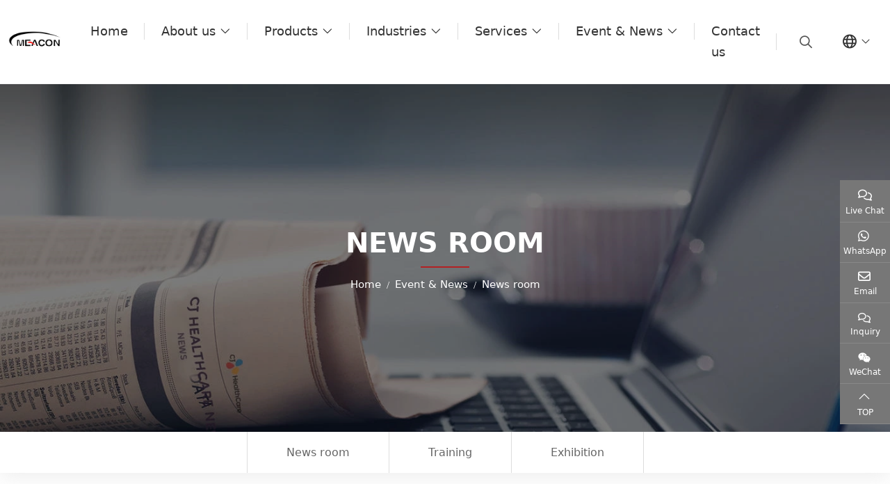

--- FILE ---
content_type: text/html; charset=utf-8
request_url: https://www.meaconsensor.com/news-room/happy-chinese-new-year
body_size: 16575
content:
<!DOCTYPE html>
<html lang="en-US" dir="ltr">
<head>
    <meta charset="utf-8">
<meta name="viewport" content="width=device-width,initial-scale=1,shrink-to-fit=no">
<meta name="format-detection" content="telephone=no">
<title>Happy Chinese New Year! - Meacon Co.,Ltd</title>
<meta name="description" content="Dear customers: We will be closed during the following period as Chinese New Year holiday.Our office closed on Jan.27(Thu)-Feb.6(Sun),2022. We wll resume working from Feb.7th. We are sorry for any inconvenience.">
<meta property="og:type" content="article">
<meta property="og:title" content="Happy Chinese New Year!">
<meta property="og:image" content="https://c95.hongcdn.com/uploads/2202/new-year-!j.webp">
<meta property="og:url" content="https://www.meaconsensor.com/news-room/happy-chinese-new-year">
<meta property="og:description" content="Dear customers: We will be closed during the following period as Chinese New Year holiday.Our office closed on Jan.27(Thu)-Feb.6(Sun),2022. We wll resume working from Feb.7th. We are sorry for any inconvenience.">
<meta property="og:site_name" content="Meacon Co.,Ltd">
<link rel="icon" type="image/x-icon" href="https://www.meaconsensor.com/uploads/2401/favicon.ico">
<link rel="canonical" href="https://www.meaconsensor.com/news-room/happy-chinese-new-year">
<link rel="preconnect" id="link_cdn" href="https://c95.hongcdn.com" />
<link rel="dns-prefetch" href="https://www.googletagmanager.com" />
<link rel="preload" href="https://c95.hongcdn.com/shared/css/shared-pc-ltr.min.css?v=471106" as="style">
<script src="https://c95.hongcdn.com/shared/js/shared.min.js?v=471106" defer></script>
<script src="https://c95.hongcdn.com/shared/js/lazy.min.js" defer></script>
<link rel="stylesheet" href="https://c95.hongcdn.com/shared/css/shared-pc-ltr.min.css?v=471106">
<link rel="preload" href="https://c95.hongcdn.com/shared/fonts/cmsfont2.woff2?v=471106" as="font" type="font/woff2" crossorigin>
<style>
    @font-face {font-display: swap;font-family: "CmsFont";font-style: normal;font-weight: normal;src: url('https://c95.hongcdn.com/shared/fonts/cmsfont2.woff2?v=471106') format('woff2');}
</style>

<script>
    var site={lic:'bvnmly92cu',contextMenu:false,flowTrack:true,trackDays:60,enableAnalytics:true,enableAds:true,email:'info@meacon.com.cn',hash:'MTc2OTAyNzA3MDgwNg==',ip:'18.118.34.146',status:200}
    var conversion = [{"eventName":"Online_Inquiry","eventCode":"AW-11484398521/wLRpCLDXi6MaELmHmOQq"}];
</script>
            <script type="application/ld+json">
            [            ]
            </script>

<style>:root{--container-width:1400px;--body-font-size:16px;--body-color:#555;--body-line-height:1.7;--body-bg-color:#fff;--title-font-family:inherit;--main-color:#b32123;--sub-color:#dd2821;--banner-bg-color:#d3d3d3;--offcanvas-bg:#fff;--param-width:150px;--param-color:#777;--param-padding:8px;--cart-btn-grow:0;--video-play-color:#dd2821;--inquiry-control-bg-color:#f9f9f9;--inquiry-btn-bg-color:#c82333}.share-item.live .share-link{background:var(--side-bgcolor,#777)!important}html{scroll-padding-top:90px}@media(max- width:768px){html{scroll-padding-top:56px;}}h4{font-size:1.5rem}h5{font-size:1.25rem}@media(max- width:768px){h4{font-size:1.25rem;}h5{font-size:1rem;}}.share-item.live .share-link.livechat{background:var(--main-color);color:#fff}.share-item.live .share-link{border:0;border-bottom:1px solid #888;background:#666}.share-item.live .icon{font-size:20px;margin-bottom:8px}.dropdown-search>.search-btn{display:flex;align-items:center;margin-left:15px;font-size:18px}.dropdown-search .icon{margin-left:5px}.dropdown-search .dropdown-menu{margin-top:10px!important;min-width:600px!important;padding:20px;border-top:4px solid var(--main-color);background:#f8f8f8}.dropdown-search .dropdown-menu .btn{background:var(--sub-color);color:#fff}.key{display:flex;align-items:center;font-size:14px;margin-top:15px}.key div{font-weight:600;color:#444}.key a{color:#666;display:inline-block;margin:0 10px}@media(max- width:1200px){.key{display:none}}@media(max- width:768px){.dropdown-search .icon{margin:0;}.dropdown-search > .search-btn{margin-left:0;color:var(--main-color)}.dropdown-search .dropdown-menu{min-width:250px!important;padding:5px!important}}.search-product{max-width:350px}.search-product .form-control{border-radius:5px 0 0 5px;background:#fff;padding:.5rem .75rem;height:auto;font-size:.75rem}.search-product .btn{border:1px solid transparent;border-radius:0 5px 5px 0;color:#fff;background:var(--main-color);padding:.5rem .75rem}.form-feedback .btn{color:#fff;background:var(--main-color);width:100%}.form-control::placeholder{color:#999}.input-group-prepend .btn,.input-group-append .btn{z-index:1}.navbar{top:0;background:rgba(255,255,255,1);border-bottom:1px solid #f2f2f2}.navbar-nav .nav-link{padding:1.875rem 1.5rem;font-size:18px;font-weight:500;color:#333;position:relative;justify-content:center}.navbar-nav .nav-link:before{content:"";border-right:1px solid #ddd;height:24px;position:absolute;right:0}.navbar-nav .active>.nav-link{color:#c82333}.navbar .dropdown-menu{right:0;left:auto}.navbar-nav .dropdown-item{font-size:1rem;padding:.6rem 1.25rem;position:relative}.navbar-nav .dropdown-item:before{content:"";width:0;border-bottom:1px solid #b32123;position:absolute;bottom:0;left:0;transition:all ease .3s}.navbar-nav .dropdown-item:hover{background:transparent;color:#b32123}.navbar-nav .dropdown-item:hover::before{width:100%}.nav-menu-title{font-weight:bold;font-size:1rem;padding:.875rem 0;border-bottom:1px solid #ddd;text-align:left}.nav-menu-list li{padding:.25rem 0;text-align:left}.nav-menu-list a{color:#555;font-size:15px}.nav-menu-list a:hover{color:#b32123}.navbar-brand{max-width:180px}@media(max- width:768px){.navbar-brand{max-width:140px;padding:10px 0;margin-right:0}}.dropdown.lang .dropdown-item img{padding:0 6px 2px 0}.dropdown.lang{margin-left:15px}.dropdown.lang .icon{font-size:1.25rem}.dropdown.lang .dropdown-item{padding:8px 16px}.dropdown.lang .dropdown-toggle{background:transparent;color:#333;padding:5px 16px;cursor:pointer;border:0}@media(max- width:768px){.dropdown.lang{margin-left:0;}.dropdown.lang .dropdown-toggle{color:#dd0804}}.navbar-index{position:fixed;width:100%;z-index:2;border-color:rgba(255,255,255,0)}.navbar-index .navbar-nav .nav-link:hover{color:#b32123}.navbar-index .navbar-nav .nav-link:before{border-color:rgba(255,255,255,.2)}@media(max- width:768px){.navbar-index{background:#fff;}.navbar-index .navbar-nav .nav-link,.navbar-index .dropdown.lang .dropdown-toggle,.navbar-index .dropdown-search>.search-btn{color:var(--main-color)}}@media(max- width:992px){.navbar-toggler{color:#dd0804}.navbar-nav .nav-link{font-size:1rem;padding:.875rem 1rem;}.navbar-nav .nav-link:before{border-right-width:0;}.navbar-collapse{background:#fff;border-top:1px solid #f2f3f4;position:absolute;top:100%;width:100%;left:0;}.navbar-index .navbar-nav .nav-link{color:#777;}.navbar-nav .dropdown-item{padding:.875rem 1.5rem;text-align:center;}}.banner-simple{height:500px}@media(max- width:768px){.banner-simple{height:250px}}.overlay{background:rgba(0,0,0,.3)}.banner-nav{display:flex;flex-grow:1;flex-direction:column;color:#fff;justify-content:center;align-items:center}.banner-nav .title{margin-bottom:12px;font-family:var(--title-font-family);text-transform:uppercase;font-weight:600;font-size:40px}.banner-nav .title::after{content:"";display:block;width:70px;height:2px;background:var(--main-color);margin:5px auto 0}.banner-nav .breadcrumb{font-size:15px}.banner-nav .breadcrumb-item a{color:#fff}@media(max- width:768px){.banner-nav .title{font-size:26px;}}.main-wrapper{margin-top:60px}.layout-wrapper{padding:60px 0;border:1px solid #e9eef4;background:#fafafa;color:#777}.layout-wrapper .contact-title{text-align:center;font-size:32px;font-weight:600;margin-bottom:20px;color:#000}.layout-wrapper .contact-title::after{width:80px;height:4px;content:"";display:block;margin:20px auto 0;background:var(--main-color)}.layout-wrapper .summary{margin:0 auto 40px;color:#666;text-align:center}.inquiry-right,.inquiry-left{padding:35px;background:#fff;box-shadow:0 0 18px 0 rgba(16,61,174,.1);width:100%;color:#000;text-align:center}.box{margin-bottom:25px}.box .icon{font-size:36px}.box .box-title{margin:10px 0 5px;font-size:18px}.box .box-text{color:var(--main-color);word-break:break-all}.box img{margin:0 auto;display:block}.inquiry-right .more{font-size:14px;color:#333;display:inline-block;padding:8px 30px 6px;margin-top:10px;border:1px solid #333;transition:all ease .2s;background:transparent}.inquiry-right .more:hover{background:var(--main-color);color:#fff;border:1px solid var(--main-color)}.main-container{padding-top:80px;padding-bottom:50px}@media(max- width:768px){.main-container{padding-top:30px;padding-bottom:20px;}}.sidebar{top:90px;margin-bottom:1.25rem}.widget{border-radius:6px 6px 0 0;border:1px solid #e7e7e7;overflow:hidden;margin-bottom:20px}.widget-header{padding:.875rem;background:#b32123;color:#fafafa}.widget-header .title{position:relative;font-family:var(--title-font-family);font-size:18px;font-weight:500;color:#fff;margin:0}.widget-collapse>.menu-item{border-bottom:solid 1px #eee;color:#666;background:#f6f6f6;margin-top:1rem;font-size:1rem}.widget-collapse>.menu-item.active .menu-link{color:var(--main-color)}.widget-collapse .menu-link{padding:10px 8px;color:#444}.widget-collapse .menu-link:hover{color:var(--main-color)}.widget-collapse .sub-menu .menu-link{padding-left:48px}.widget-collapse .third-menu .menu-link{padding-left:28px}.widget-header .drop{outline:0;color:#fff}.widget-collapse .drop:after{font-family:cmsfont;content:"";transition:transform .2s ease-in-out;color:#777}.widget-collapse .drop.collapsed:after{transform:rotate(-180deg)}@media(max- width:768px){.sidebar{margin-top:30px;}.widget-header{margin-bottom:15px;}}.menu-horizontal-wrapper{margin-bottom:0;box-shadow:0 6px 30px 0 rgba(153,153,153,.18)}.menu-horizontal{display:flex;flex-wrap:wrap;justify-content:center}.menu-horizontal .nav-item:first-child{border-left:1px solid #ddd}.menu-horizontal .nav-item{border-right:1px solid #ddd}.menu-horizontal .nav-link{padding:1rem 3.5rem;color:#666;font-size:1rem;position:relative;transition:background ease .2S}.menu-horizontal .nav-link::before{content:"";width:100%;position:absolute;height:0;bottom:0;left:0;transition:all ease .2S;background:var(--main-color);z-index:-1}.menu-horizontal .nav-link:hover::before{height:100%}.menu-horizontal .nav-link:hover{color:#fff}.side-wrapper{background:#f5f5f5;padding:25px 20px;margin-bottom:1.5rem}.side-wrapper .title{margin-bottom:1rem;font-size:1rem;font-weight:600;color:#1f365c;text-transform:uppercase}.media-article{margin-top:1.25rem}.media-article img{max-width:60px;margin-right:12px}.media-article .post-title{font-size:.875rem;font-weight:normal;margin-bottom:2px;line-height:1.5}.media-article .post-title a{transition:color ease .2s}.media-article .post-title a:hover{color:#c42729}.media-article time{font-size:.75rem;color:#666}.side-wrapper .product-col .entry-title{padding:.5rem .25rem;font-size:.75rem}.side-wrapper .product-col .thumbnail{border:1px solid #fff}@media(max- width:992px){.side-wrapper{padding:25px 20px;}.media-article img{max-width:90px}}.category-wrapper .more{text-transform:uppercase;color:#c82333}.category-title{padding:.75rem 1rem;background:#f2f2f2;margin-bottom:1.5em}.category-title h3{font-size:1.25rem;margin-bottom:0}.category-summary{line-height:1.8;margin-bottom:30px}.category-summary p{margin-bottom:0}.product-row{display:block;margin-bottom:2rem}.product-row .thumbnail{border:1px solid #9f9f9e;padding:3px}.product-row .entry-wrapper{padding:0 1.25rem}.product-row .entry-title{margin-bottom:.75rem;font-size:1.5rem;font-weight:300}.product-row .entry-wrapper-text{font-size:.875rem}.product-row time{display:block;font-size:1.5rem;font-weight:600}.product-row .more{display:block;align-items:end;justify-content:flex-end}.product-row .link{background:#342c2a;color:#fff;display:inline-block;padding:3px 5px}@media(max- width:768px){.product-row .entry-wrapper{padding:1.25rem 0 0;}}.product-col{margin-bottom:24px;border:1px solid #dee2e6}.product-col .entry-title{font-size:1rem;font-weight:normal;margin-bottom:15px;text-align:center}.product-col .entry-title a{color:#333;transition:all ease .2s}.product-col .entry-title:hover a{color:var(--main-color)}.product-col .more{font-size:14px;display:inline-block;padding:8px 30px 6px;border:1px solid #777;transition:all ease .2s;background:#777;color:#fff}.product-col .more:hover{border:1px solid var(--main-color);background:var(--main-color)}.product-col .entry-wrapper{font-size:.75rem;padding:.75rem;flex-grow:1;background:#f5f5f5;display:flex;justify-content:space-between;flex-direction:column}@media(max- width:768px){.product-col .entry-title{font-size:.875rem;line-height:1.5;}}.article-row{margin-bottom:1.875rem;background:#f9f9f9;padding:1rem}.article-row .entry-wrapper{padding:0 1.25rem}.article-row .title{font-size:1rem;font-weight:400;margin-bottom:.75rem}.article-row .title a{color:#1f365c;transition:color .2s ease}.article-row .title a:hover{color:#c42829}.article-row p{padding:15px 0;margin-bottom:0;color:#666;border-top:1px solid #ececec;line-height:1.7}.article-row .entry-wrapper-text{font-size:1rem}.article-row time{display:block;font-size:.75rem;color:#1f365c}.article-row .more{display:block;align-items:end;justify-content:flex-end}.article-row .link{background:#342c2a;color:#fff;display:inline-block;padding:3px 5px}.article-col{margin-bottom:40px}.article-col .entry-wrapper{padding:20px 0 0;background:#fff;position:relative;flex-grow:1}.article-col .entry-wrapper::before{width:0;position:absolute;height:2px;bottom:0;left:0;transition:all ease .3S;content:"";background:var(--main-color)}.article-col .entry-title{font-family:var(--title-font-family);font-size:1.2rem;margin-bottom:15px;text-overflow:ellipsis;white-space:nowrap;overflow:hidden}.article-col .entry-title a{color:#555}.article-col .entry-text{font-size:15px;line-height:1.4;color:#999}.article-col .entry-meta{position:relative;padding:20px 0 10px;color:#999;display:flex;display:-ms-flexbox;align-items:center;justify-content:space-between;font-size:1rem;text-transform:uppercase;transition:all ease .2s}.article-col .entry-meta::after{font-family:Cmsfont;content:"";font-size:1.3rem}.article-col:hover .entry-wrapper::before{width:100%}.article-col:hover .entry-title a,.article-col:hover .entry-meta{color:var(--main-color)}.article-col2{margin-bottom:40px;background:#f5f5f5}.article-col2 .entry-wrapper{padding:15px 12px}.article-col2 .entry-title{font-family:var(--title-font-family);font-size:16px;margin-bottom:10px;font-weight:400;line-height:1.5;transition:all ease-in .2s;color:#333}.article-col2 .entry-wrapper::after{width:100%;position:absolute;height:0;top:0;left:0;transition:all ease .2S;content:"";background:var(--main-color);z-index:-1}.article-col2:hover .entry-wrapper::after{height:100%}.article-col2:hover .entry-title{color:#fff}@media(max- width:768px){.article-row .entry-wrapper{padding:1.25rem 0 0;}.article-row h3{font-size:1rem;}.article-col .entry-wrapper{padding:10px;}.article-col2 .entry-title{padding:.8rem 0;font-size:.875rem;}}.img-col{margin-bottom:1.25rem}.img-col .entry-wrapper{height:100%}.img-col .entry-title{flex-grow:1;margin:0;padding:.5rem .75rem;text-align:center}.pic-col{margin-bottom:1.75rem;border:1px solid #f2f2f2;transition:all ease .2s}.pic-col:hover{border:1px solid #ddd}.pic-col .entry-wrapper{padding:.5rem .75rem;text-align:center;background:#eee}.pic-col .entry-title{margin:0;font-size:15px}.down-col{margin-bottom:1.5rem}.down-col .entry-wrapper{border:1px solid #f2f2f2}.down-col .entry-title{flex-grow:1;background:#eee;padding:1rem;margin:0;transition:all ease .2s}.down-col .thumbnail:hover img{filter:hue-rotate(120deg);opacity:.8}.down-col:hover .entry-title{background:#e9f6fe;color:#204480}.down-table .icon{font-size:1.5rem}.down-table .icon:hover{color:#b32123}.down-table td{vertical-align:middle}.video-col{margin-bottom:1.5rem}.video-col .entry-wrapper{height:100%;border:1px solid #f2f2f2}.video-col .entry-title{display:flex;display:-ms-flexbox;justify-content:center;align-items:center;flex-grow:1;margin:0;padding:.75rem .5rem;text-align:center;background:#342c2a;color:#fff;font-size:.875rem}.service-wrapper{background:#f9f9f9;border:1px solid #ddd;padding:25px 15px;margin-bottom:15px}.service-wrapper .service-title{font-size:1.25rem;margin-bottom:1rem}.service-wrapper .service-text{display:flex;align-items:center;margin-bottom:10px}.service-wrapper .icon{color:#b32123;margin-right:8px}.service-wrapper p:last-child{margin-bottom:0}@media(max- width:768px){.service-text{font-size:14px}}.content-wrapper{line-height:2;margin-bottom:1.5rem;font-size:18px}.content-wrapper h2{font-size:1rem;font-weight:600;margin-bottom:.75rem}.content-wrapper h3{font-size:.875rem;font-weight:600;margin-bottom:.75rem}.content-wrapper img{max-width:100%!important;height:auto!important}.content-wrapper a{color:#555}.content-wrapper ol{margin-left:1em;padding-left:1em}.content-wrapper video{max-width:100%!important;height:auto!important}.content-wrapper iframe{max-width:100%}.content-wrapper table{width:100%;margin-bottom:1rem;color:#212529}.content-wrapper table th,.content-wrapper table td{padding:.5rem;vertical-align:middle;border:1px solid #dee2e6;text-align:center}.content-wrapper table tbody tr:nth-of-type(odd){background-color:rgba(0,0,0,.03)}.content-wrapper table tbody tr:hover{background-color:rgba(0,0,0,.075);color:#555}.content-wrapper .nav-tabs{background:#f0f0f0}.content-wrapper .nav-link{padding:1.2rem 3rem;font-size:1rem;text-align:center;border-color:transparent #f0f0f0 transparent transparent!important;transition:all ease .2s}.content-wrapper .nav-tabs .active{font-weight:600;background:#b32123;color:#fff}.content-wrapper header{text-align:center;margin-bottom:1rem}.content-wrapper header span{margin-right:15px}.content-wrapper .sub-title{font-size:1.75rem;font-weight:600;display:block}.content-wrapper.product .content{padding:1.5rem 1rem}.content-wrapper.product .content h2,.content-wrapper.product .content h3{font-size:1.5rem;font-weight:600!important;color:#333}.content-wrapper.article .content{color:#555}.content-wrapper.article .title{color:#333;font-size:1.5rem;font-weight:400}.content-wrapper.article .summary{margin:20px 0;padding-top:10px;font-size:.75rem;color:#666}.content-wrapper.article .summary span{margin:0 10px;font-size:.8rem}.content-wrapper.article{padding:3rem 10%;background:#fff}.content-wrapper.article .summary-text{background-color:#f5f5f5;padding:20px;margin-bottom:15px}@media(max- width:768px){.content-wrapper.article .title{font-size:1.25rem;}.content-wrapper.product .content{padding:1.5rem 1rem;}.content-wrapper.article{padding:1rem;}.content-wrapper.article .summary-text{padding:1rem;}.content-wrapper.article .summary{margin:10px 0;padding:0;}.content-wrapper .nav-link{padding:.5rem 0;}.nav-tabs .nav-item{width:50%;}}.share-box{text-align:center}.share-box p{font-weight:600}.post-navigation{padding:25px 0;margin-top:30px;margin-bottom:15px}.post-navigation span{margin-bottom:5px;font-size:.875rem;display:block;text-transform:uppercase}.post-navigation .icon{font-size:1.25rem;color:#aaa}.post-navigation .post-left a:hover{color:#b32123}.post-navigation .post-left span{color:#b32123}.post-navigation .back{background:#999;color:#fff;font-weight:600;padding:.5rem 3rem}.post-navigation{display:-ms-flexbox;display:flex;justify-content:space-between;align-items:center}@media(max- width:992px){.post-navigation .col-12{text-align:center;}}.page-item{margin:0 .3rem}.page-link{padding:.5rem .875rem;background-color:#f7f7f7;border-color:#f7f7f7;transition:all ease .2s;color:#555}.page-link:hover{background-color:#b32123;border-color:#b32123;color:#fff}.page-item.active .page-link{color:#fff;background-color:#b32123;border-color:#b32123}.search-title{font-weight:600;text-align:center;font-size:36px;margin-bottom:3rem}.page-sub-title{font-size:1.5rem;margin-bottom:2rem;font-weight:500}.product-head{margin-bottom:1.5rem;background:#fff}.product-head .title{font-size:1.5rem;color:#333;font-weight:600;margin-bottom:20px}.product-head .sub-title{font-size:1.25rem;color:#555;margin-bottom:20px}.product-head .text{border-bottom:1px solid #ddd;padding-bottom:20px}.product-head .btn{font-size:14px;padding:1rem 1.5rem;transition:background-color ease .3s;margin-right:20px;width:100%;display:inline-flex;align-items:center;justify-content:center;background:#777;color:#fff;border:1px solid #777}.product-head .btn .icon{margin-right:8px;transition:all ease .3s}.product-cart{display:block}.product-head .summary{color:#999;border-bottom:1px solid #ddd;padding-bottom:36px;margin-bottom:36px;line-height:1.6;font-size:1rem}.product-head .features{color:#888;font-size:1rem}.product-head .btn:hover{background:var(--main-color);color:#fff;border:1px solid var(--main-color)}.product-head .btn:hover .icon{color:#fff}@media(max- width:768px){.product-head .entry-wrapper{padding-top:15px}.product-head .btn{padding:.875rem .25rem;font-size:13px;margin-right:0}}.product-service{text-align:center;padding:20px 0}.product-service>a:first-child{margin-right:15px}.product-feedback{display:inline-block;background:#f3912c;color:#fff;padding:6px 16px}.product-down{display:inline-block;background:#dd0804;color:#fff;padding:6px 16px}footer{background:#f3f3f0;color:#666;padding-top:60px}footer a{color:#666}footer a:hover{color:var(--main-color)}footer .container-xl [class*="col-"]{margin-bottom:15px}footer .container-xl{position:relative!important;display:block!important}footer .form-feedback [class*="col-"]{margin-bottom:0}footer .title{font-size:1.25rem;font-weight:500;margin-bottom:15px}footer .list-unstyled li{padding:6px 0;font-size:.875rem}footer .address-item{margin-bottom:15px;display:flex;align-items:center}footer .address-item .icon{margin-right:12px;font-size:20px}footer .footer-bottom{padding:25px 0;border-top:1px solid #ddd;color:#666;text-align:center;font-size:.875rem}footer .social-link a{display:inline-flex;display:-ms-inline-flexbox;border:1px solid #aaa;width:40px;height:40px;align-items:center;justify-content:center;background:#aaa;transition:all .2s ease}footer .social-link a .icon{font-size:1.25rem;color:#fff}footer .social-link a:hover{background:var(--main-color);border-color:var(--main-color)}footer .cert{max-width:450px;margin:20px auto}@media(max- width:768px){footer{padding-top:40px;}footer .cert img{max-width:80px;margin:10px auto;display:block}}.home-products{padding:2rem 0}.home-products .summary{text-align:center}.swiper-index{width:100%;height:100%}.index-video{position:absolute;width:100%;height:100%;z-index:1}.index-video video{width:100%;height:100%;position:relative;object-fit:cover;z-index:-1}.home-news .article-col .entry-wrapper{padding:20px 15px 0}.home-news .article-col .entry-text{text-align:left}.home-news .swiper-button-next{right:-40px!important;right:0;color:#fff}.home-news .swiper-button-prev{left:-40px!important;left:0;color:#fff}.page-title{display:flex;background-repeat:no-repeat;background-position:center center;background-size:cover;line-height:1.3;padding:15px 0;font-size:15px}.page-title .container-xl,.page-title .container-fluid{display:flex;justify-content:space-between;align-items:center}.page-title a{color:#666}.page-title .breadcrumb-item:last-child a{color:var(--main-color)}.page-title .breadcrumb:before{font-family:cmsfont;content:"";margin-right:6px}@media(max- width:768px){.page-title .container-xl,.page-title .container-fluid{flex-direction:column}}.home-title{font-size:42px;font-family:var(--title-font-family);font-weight:700;margin-bottom:20px}@media(max- width:768px){.home-title{font-size:28px}}.related-products{padding:40px 0}.related-products .home-title{font-size:26px}#privacy-policy{position:fixed;z-index:998;max-width:450px;left:25px;bottom:5px;padding:14px;border-radius:8px;display:none;background:rgba(0,0,0,.3);backdrop-filter:blur(10px);box-shadow:0 0 6px #999;color:#fff}.privacy-wrapper{display:flex;flex-direction:column}.privacy-wrapper h4,.privacy-wrapper h5,.privacy-wrapper h6{font-size:20px;font-weight:500}.privacy-inner{text-align:center}.privacy-inner .btn{color:#fff;font-size:14px}.btn-accept{background:var(--main-color);margin-right:15px}.btn-decline{background:#000}@media(max- width:768px){#privacy-policy{max-width:100%;left:0;bottom:0;border-radius:0;}}</style>
    <style>
                .main-container{background-color:#f0f0f0;}
        .content-wrapper.article {padding:60px 100px;background:#fff;}
        .content-wrapper.article .title{ color: #333;font-size:25px;font-weight: 400;text-align:center}
        .content-wrapper.article .summary{margin: 20px 0;padding-top:10px;font-size: 0.75rem;color: #666;text-align:center}
        .content-wrapper.article .summary span{ margin:0 10px;font-size:.8rem;}

        @media(max-width:768px) {
            .content-wrapper.article .title{font-size:1.25rem;}
            .content-wrapper.article{padding:1rem;font-size:14px}
            .content-wrapper.article .summary{margin:15px 0;padding-bottom:6px;}
        }
        
        .post-nav{font-size:14px;display: flex;justify-content: space-between;padding:20px;margin-top: 30px;background: #fff;line-height:1.5;border-radius: 10px;}
        .post-nav .prev{border: 1px solid #eee;padding:10px;display:flex;}
        .post-nav .more{display:flex;width:40px;min-width:40px;height:40px;justify-content:center;align-items:center;background:#f9f9f9;margin-right:10px;transition:background ease 0.3s}
        .post-nav .more:hover{background:var(--main-color);color:#fff}
        .post-nav .more::before{font-family: cmsfont;content: "\f10a";font-size:24px;transition:color ease 0.3s}
        .post-nav .next{margin-left:20px}
        .post-nav .next .more::before{content: "\f10b"}
        .post-nav p{margin-bottom:0;line-height:24px;font-size:18px;color:#808080;font-weight:700;opacity:0.5}
        .post-nav a{color:#231815;transition:color ease 0.3s;font-size:13px}
        .post-nav a:hover{color:var(--main-color)}
        @media(max-width:768px){
            .post-nav{flex-direction: column}
            .post-nav .next{ margin:8px 0 0;}
            .post-nav a{font-size:12px}
            .post-nav p{color:var(--main-color)}
        }
    </style>
</head>
<body>
    <nav class="navbar navbar-expand-xl sticky-top">
    <div class="container-fluid position-static">
        <button type="button" class="navbar-toggler" aria-label="toggle" data-bs-toggle="collapse" data-bs-target="#header-nav">
            <span class="icon icon-bars"></span>
        </button>
        <a class="navbar-brand" href="https://www.meaconsensor.com/"><img src="https://c95.hongcdn.com/uploads/2401/logo-!p.webp" alt="Meacon Co.,Ltd" class="img-fluid" /></a>
        <div class="d-flex align-items-center order-xl-last">
            <form class="dropdown dropdown-search" onsubmit="return false">
                <button type="button" class="btn search-btn" data-bs-toggle="dropdown" id="search-btn" aria-label="search"><i class="icon icon-search"></i></button>
                <div class="dropdown-menu dropdown-menu-end">
                    <div class="input-group search-group">
                        <input type="search" autocomplete="off" autofocus="" id="searchKey" class="form-control" data-provider="cms-search" data-event-name="Search" data-type="product" aria-label="keywords" data-pagesize="12" placeholder="Keywords" onkeyup="cms.search(event)" />
                        <button type="button" id="search_button" class="btn" data-control-id="searchKey" aria-label="search" onclick="cms.search(event)"><i class="icon icon-search"></i></button>
                    </div>
                    <div class="key">
                        <div>Hot Search:</div>
                        <a href="https://www.meaconsensor.com/magnetic-flowmeter">Magnetic flowmeter</a>
                        <a href="https://www.meaconsensor.com/ph-sensor-and-meter">pH sensor and meter</a>
                        <a href="https://www.meaconsensor.com/pressure-transmitter">Pressure transmitter</a>
                    </div>
                </div>
            </form>
            <div class="dropdown lang">
                <button type="button" class="dropdown-toggle" data-bs-toggle="dropdown" id="site-lang"><i class="icon icon-globe"></i></button>
                <ul class="dropdown-menu" aria-labelledby="site-lang">
                    <li><a class="dropdown-item" target="_blank" href="https://es.meaconsensor.com"><img class="img-fluid" loading="lazy" src="https://c95.hongcdn.com/theme/skin-sup/images/ico/es-!p.webp">Español</a></li>
                </ul>
            </div>
        </div>
            <div class="collapse navbar-collapse justify-content-end" id="header-nav">
                <ul class="navbar-nav navbar-nav-scroll">
                    <li class="nav-item">
                        <a href="https://www.meaconsensor.com/" class="nav-link">Home</a>
                    </li>
                            <li class="nav-item dropdown" data-bs-desktop>
                                <a href="https://www.meaconsensor.com/company-profile" target="_self" class="nav-link dropdown-toggle" data-bs-toggle="dropdown">About us</a>
        <ul class="dropdown-menu" data-bs-popper>
                        <li>
                            <a href="https://www.meaconsensor.com/company-profile" class="dropdown-item">Company profile</a>
                        </li>
                        <li>
                            <a href="https://www.meaconsensor.com/certificate" class="dropdown-item">Certificate</a>
                        </li>
                        <li>
                            <a href="https://www.meaconsensor.com/success-stories" class="dropdown-item">Success stories</a>
                        </li>
                        <li>
                            <a href="https://www.meaconsensor.com/join-us" class="dropdown-item">Join us</a>
                        </li>
        </ul>
                            </li>
                            <li class="nav-item dropdown wide" data-bs-desktop>
                                <a href="https://www.meaconsensor.com/products" class="nav-link dropdown-toggle" data-bs-toggle="dropdown">Products</a>
        <div class="dropdown-menu wide">
            <div class="container-xl">
                <div class="row row-cols-2 row-cols-md-4 row-cols-lg-6">
                            <div class="col">
                                <h5 class="nav-menu-title"><a href="https://www.meaconsensor.com/flowmeter" target="_self">Flowmeter</a></h5>
                                <ul class="nav-menu-list">
                                        <li><a class="_self" href="https://www.meaconsensor.com/magnetic-flowmeter" target="">Magnetic flowmeter</a></li>
                                        <li><a class="_self" href="https://www.meaconsensor.com/vortex-flowmeter" target="">Vortex flowmeter</a></li>
                                        <li><a class="_self" href="https://www.meaconsensor.com/turbine-flowmeter" target="">Turbine flowmeter</a></li>
                                        <li><a class="_self" href="https://www.meaconsensor.com/ultrasonic-flowmeter" target="">Ultrasonic flowmeter</a></li>
                                        <li><a class="_self" href="https://www.meaconsensor.com/mass-flowmeter" target="">Coriolis mass flowmeter</a></li>
                                        <li><a class="_self" href="https://www.meaconsensor.com/thermal-gas-mass-flowmeter" target="">Thermal gas mass flowmeter</a></li>
                                        <li><a class="_self" href="https://www.meaconsensor.com/float-flowmeter" target="">Float flowmeter</a></li>
                                </ul>
                            </div>
                            <div class="col">
                                <h5 class="nav-menu-title"><a href="https://www.meaconsensor.com/liquid-analysis" target="_self">Liquid analysis</a></h5>
                                <ul class="nav-menu-list">
                                        <li><a class="_self" href="https://www.meaconsensor.com/ph-sensor-and-meter" target="">pH sensor and meter</a></li>
                                        <li><a class="_self" href="https://www.meaconsensor.com/ec-sensor-and-meter" target="">EC sensor and meter</a></li>
                                        <li><a class="_self" href="https://www.meaconsensor.com/oxygen-sensor-and-meter" target="">Oxygen sensor and meter</a></li>
                                        <li><a class="_self" href="https://www.meaconsensor.com/turbidity-sensor-and-meter" target="">Turbidity sensor and meter</a></li>
                                        <li><a class="_self" href="https://www.meaconsensor.com/tss-ss-sensor-and-meter" target="">TSS/SS  sensor and meter</a></li>
                                        <li><a class="_self" href="https://www.meaconsensor.com/multi-parameter-analyzer" target="">Multi-parameter analyzer</a></li>
                                        <li><a class="_self" href="https://www.meaconsensor.com/cod-sensor-and-meter" target="">COD sensor and meter</a></li>
                                        <li><a class="_self" href="https://www.meaconsensor.com/chlorine-sensor-and-meter" target="">Chlorine sensor and meter</a></li>
                                </ul>
                            </div>
                            <div class="col">
                                <h5 class="nav-menu-title"><a href="https://www.meaconsensor.com/level" target="_self">Level</a></h5>
                                <ul class="nav-menu-list">
                                        <li><a class="_self" href="https://www.meaconsensor.com/ultrasonic-level-meter" target="">Ultrasonic level transmitter</a></li>
                                        <li><a class="_self" href="https://www.meaconsensor.com/radar-level-meter" target="">Radar level transmitter</a></li>
                                        <li><a class="_self" href="https://www.meaconsensor.com/hydrostatic-level-meter" target="">Hydrostatic level transmitter</a></li>
                                </ul>
                            </div>
                            <div class="col">
                                <h5 class="nav-menu-title"><a href="https://www.meaconsensor.com/pressure" target="_self">Pressure</a></h5>
                                <ul class="nav-menu-list">
                                        <li><a class="_self" href="https://www.meaconsensor.com/pressure-transmitter" target="">Pressure transmitter</a></li>
                                        <li><a class="_self" href="https://www.meaconsensor.com/differential-pressure-transmitter" target="">Differential pressure transmitter</a></li>
                                        <li><a class="_self" href="https://www.meaconsensor.com/digital-pressure-gauge" target="">Digital pressure gauge</a></li>
                                </ul>
                            </div>
                            <div class="col">
                                <h5 class="nav-menu-title"><a href="https://www.meaconsensor.com/system-products" target="_self">System products</a></h5>
                                <ul class="nav-menu-list">
                                        <li><a class="_self" href="https://www.meaconsensor.com/recorder" target="">Recorder</a></li>
                                        <li><a class="_self" href="https://www.meaconsensor.com/process-indicator" target="">Process indicator</a></li>
                                        <li><a class="_self" href="https://www.meaconsensor.com/signal-isolator" target="">Signal isolator</a></li>
                                        <li><a class="_self" href="https://www.meaconsensor.com/signal-generator" target="">Signal generator</a></li>
                                </ul>
                            </div>
                            <div class="col">
                                <h5 class="nav-menu-title"><a href="https://www.meaconsensor.com/temperature" target="_self">Temperature</a></h5>
                                <ul class="nav-menu-list">
                                        <li><a class="_self" href="https://www.meaconsensor.com/temperature-sensor" target="">Temperature sensor</a></li>
                                        <li><a class="_self" href="https://www.meaconsensor.com/temperature-transmitter" target="">Temperature transmitter</a></li>
                                </ul>
                            </div>
                            <div class="col">
                                <h5 class="nav-menu-title"><a href="https://www.meaconsensor.com/valves" target="_self">Valves</a></h5>
                                <ul class="nav-menu-list">
                                        <li><a class="_self" href="https://www.meaconsensor.com/butterfly-valves" target="">Butterfly valves</a></li>
                                        <li><a class="_self" href="https://www.meaconsensor.com/ball-valves" target="">Ball valves</a></li>
                                        <li><a class="_self" href="https://www.meaconsensor.com/control-valves" target="">Control valves</a></li>
                                </ul>
                            </div>
                </div>
            </div>
        </div>
                            </li>
                            <li class="nav-item dropdown" data-bs-desktop>
                                <a href="https://www.meaconsensor.com/water-wastewater" class="nav-link dropdown-toggle" data-bs-toggle="dropdown">Industries</a>
        <ul class="dropdown-menu" data-bs-popper>
                        <li>
                            <a href="https://www.meaconsensor.com/water-wastewater" target="_self" class="dropdown-item">Water &amp; Wastewater</a>
                        </li>
                        <li>
                            <a href="https://www.meaconsensor.com/food-beverage" target="_self" class="dropdown-item">Food &amp; Beverage</a>
                        </li>
                        <li>
                            <a href="https://www.meaconsensor.com/pulp-paper" target="_self" class="dropdown-item">Pulp &amp; Paper</a>
                        </li>
                        <li>
                            <a href="https://www.meaconsensor.com/energy-storage-cooling" target="_self" class="dropdown-item">Energy Storage &amp; Cooling</a>
                        </li>
                        <li>
                            <a href="https://www.meaconsensor.com/oil-gas" target="_self" class="dropdown-item">Oil &amp; Gas</a>
                        </li>
                        <li>
                            <a href="https://www.meaconsensor.com/chemical" target="_self" class="dropdown-item">Chemical</a>
                        </li>
                        <li>
                            <a href="https://www.meaconsensor.com/textile-dyeing" target="_self" class="dropdown-item">Textile &amp; Dyeing</a>
                        </li>
                        <li>
                            <a href="https://www.meaconsensor.com/mining-metal" target="_self" class="dropdown-item">Mining &amp; Others</a>
                        </li>
        </ul>
                            </li>
                            <li class="nav-item dropdown" data-bs-desktop>
                                <a href="https://www.meaconsensor.com/localized-service" class="nav-link dropdown-toggle" data-bs-toggle="dropdown">Services</a>
        <ul class="dropdown-menu" data-bs-popper>
                        <li>
                            <a href="https://www.meaconsensor.com/localized-service" class="dropdown-item">Localized service</a>
                        </li>
                        <li class="dropend" data-bs-desktop>
                            <a href="https://www.meaconsensor.com/download" class="dropdown-item dropdown-toggle" data-bs-toggle="dropdown">Download</a>
                            <ul class="dropdown-menu" data-bs-popper>
                                    <li>
                                        <a href="https://www.meaconsensor.com/flowmeters" class="dropdown-item">Flowmeter</a>
                                    </li>
                                    <li>
                                        <a href="https://www.meaconsensor.com/liquid-analysiss" class="dropdown-item">Liquid Analysis</a>
                                    </li>
                                    <li>
                                        <a href="https://www.meaconsensor.com/levels" class="dropdown-item">Level</a>
                                    </li>
                                    <li>
                                        <a href="https://www.meaconsensor.com/pressures" class="dropdown-item">Pressure</a>
                                    </li>
                                    <li>
                                        <a href="https://www.meaconsensor.com/system-productss" class="dropdown-item">System products</a>
                                    </li>
                                    <li>
                                        <a href="https://www.meaconsensor.com/temperatures" class="dropdown-item">Temperature</a>
                                    </li>
                            </ul>
                        </li>
        </ul>
                            </li>
                            <li class="nav-item dropdown" data-bs-desktop>
                                <a href="https://www.meaconsensor.com/news-room" class="nav-link dropdown-toggle active" data-bs-toggle="dropdown">Event &amp; News</a>
        <ul class="dropdown-menu" data-bs-popper>
                        <li>
                            <a href="https://www.meaconsensor.com/news-room" class="dropdown-item">News room</a>
                        </li>
                        <li>
                            <a href="https://www.meaconsensor.com/training" class="dropdown-item">Training</a>
                        </li>
                        <li>
                            <a href="https://www.meaconsensor.com/exhibition" class="dropdown-item">Exhibition</a>
                        </li>
        </ul>
                            </li>
                            <li class="nav-item">
                                <a href="https://www.meaconsensor.com/contact-us" class="nav-link">Contact us</a>
                            </li>
                </ul>
            </div>
    </div>
</nav>

    <div class="banner-simple banner-nav-module news-room" style="background-attachment: scroll;">
            <img src="https://c95.hongcdn.com/uploads/2011/banner-news-!j.webp" class="img-fluid" alt="supmea news" width="1920" height="550" fetchpriority="high" />
    <div class="overlay"></div>
    <div class="container-xl">
        <div class="banner-nav">
                <h3 class="title">News room</h3>
            <ol class="breadcrumb" itemscope itemtype="http://schema.org/BreadcrumbList">
            <li class="breadcrumb-item" itemprop="itemListElement" itemscope itemtype="http://schema.org/ListItem">
                <a itemprop="item" href="https://www.meaconsensor.com/">
                    <span itemprop="name">Home</span>
                </a>
                <meta itemprop="position" content="1"/>
            </li>
            <li class="breadcrumb-item" itemprop="itemListElement" itemscope itemtype="http://schema.org/ListItem">
                <a itemprop="item" href="https://www.meaconsensor.com/news-room">
                    <span itemprop="name">Event &amp; News</span>
                </a>
                <meta itemprop="position" content="2"/>
            </li>
            <li class="breadcrumb-item" itemprop="itemListElement" itemscope itemtype="http://schema.org/ListItem">
                <a itemprop="item" href="https://www.meaconsensor.com/news-room">
                    <span itemprop="name">News room</span>
                </a>
                <meta itemprop="position" content="3"/>
            </li>
</ol>
        </div>
    </div>
</div>
            <div class="menu-horizontal-wrapper">
            <ul class="menu-horizontal flex-column flex-md-row list-unstyled">
                        <li class="nav-item"><a class="nav-link active" href="https://www.meaconsensor.com/news-room" target="">News room</a></li>
                        <li class="nav-item"><a class="nav-link" href="https://www.meaconsensor.com/training" target="">Training</a></li>
                        <li class="nav-item"><a class="nav-link" href="https://www.meaconsensor.com/exhibition" target="">Exhibition</a></li>
            </ul>
        </div>

<div class="main-container">
        <div class="container-xl">
            <article class="content-wrapper article">
                <header>
                    <h1 class="title">Happy Chinese New Year!</h1>
                    <div class="summary"><span>Time： <time>2022-01-24</time></span> | <span>Read: 1014</span></div>
                </header>
                <section class="content">
                    <p>Dear customers:<br>
<br>
We will be closed during the following period as Chinese New Year holiday<img alt="💕" referrerpolicy="origin-when-cross-origin" src="https://static.xx.fbcdn.net/images/emoji.php/v9/tc1/1.5/16/1f495.png" class="img-fluid" loading="lazy">.Our office closed on Jan.27(Thu)-Feb.6(Sun),2022. We wll resume working from Feb.7th. We are sorry for any inconvenience.</p>

<p style="text-align:center"><img alt="happy new year" src="https://c95.hongcdn.com/uploads/2202/272619656_4747151758711652_3592583211062728559_n-!j.webp" class="img-fluid" loading="lazy" width="1536" height="2048"></p>
                </section>

            </article>                             <div class="post-nav">
                            <div class="prev">
                                <a class="more" href="https://www.meaconsensor.com/news-room/2022-supmea-annual-meeting-was-held"></a>
                                <div><p>Prev</p><a href="https://www.meaconsensor.com/news-room/supmea-won-the-bidding-in-the-heps-accelerator-control-project-of-institute-of-high-energy-physics-chinese-academy-of-sciences-and-delivered-successfully">Supmea Won The Bidding in The HEPS Accelerator Control Project of Institute of High Energy Physics Chinese Academy of Sciences and Delivered Successfully</a></div>
                            </div>
                                                    <div class="prev next">
                                <a class="more" href="https://www.meaconsensor.com/news-room/2022-supmea-annual-meeting-was-held"></a>
                                <div><p>Next</p><a href="https://www.meaconsensor.com/news-room/2022-supmea-annual-meeting-was-held">2021 Supmea annual meeting was held</a></div>
                            </div>
                    </div>
        </div>
    </div>
    <div class="layout-wrapper" id="layout-wrapper">
    <div class="container-xl">
        <h4 class="contact-title">Need more information?</h4>
        <div class="summary">
            Contact us for more details about our boilers,solutions and services
        </div>
        <div class="row">
            <div class="col-12 col-md-7">
                <div class="inquiry-left">
                        <form id="form-feedback" class="form-feedback" novalidate>
        <input type="hidden" name="PageName" value="Happy Chinese New Year!" />
        <div class="row g-3">
            <div class="col-6">
                <input type="text" name="Customer" placeholder="* Name" class="form-control" aria-label="Name" required />
            </div>
            <div class="col-6">
                <input type="email" name="Email" placeholder="* Email" class="form-control" aria-label="Email" required />
            </div>
            <div class="col-6">
                <input type="text" name="Phone" placeholder="Telephone" class="form-control" aria-label="Telephone" />
            </div>
            <div class="col-6">
                <input type="text" name="Company" placeholder="Company" class="form-control" aria-label="Company" />
            </div>
            <div class="col-12">
                <textarea name="Content" placeholder="* Inquiry Content" cols="20" rows="4" class="form-control" aria-label="Inquiry Content" required></textarea>
            </div>
            <div class="col-12">
                <button type="button" class="btn" data-provider="post-message" data-target="msg-33756431" data-process="Processing..." data-event-name="Online Inquiry" data-event-category="Page">Send Message</button>
                <div class="feedback-result" id="msg-33756431"></div>
            </div>
        </div>
    </form>

                </div>
            </div>
            <div class="col-12 col-md-5 d-flex">
                <div class="inquiry-right">
                    <div class="row row-cols-2">
                        <div class="col">
                            <div class="box">
                                <i class="icon icon-envelope"></i>
                                <p class="box-title">Email</p>
                                <a class="box-text" href="mailto:info@meacon.com.cn" target="_blank" onclick="cms.rack('Mail_click', 'Contact page')">info@meacon.com.cn</a>
                            </div>
                        </div>
                        <div class="col">
                            <div class="box">
                                <i class="icon icon-whatsapp"></i>
                                <p class="box-title">Whatsapp</p>
                                <a class="box-text" href="https://api.whatsapp.com/send?phone=8613336154076" target="_blank" rel="noopener nofollow" onclick="cms.track('Whatsapp_Click', 'Contact page')">+86 133 3615 4076</a>
                            </div>
                        </div>
                        <div class="col">
                            <div class="box">
                                <img src="https://c95.hongcdn.com/theme/skin-sup/images/wx-!j.webp" width="200" height="200" alt="wx" class="img-fluid" loading="lazy" />
                            </div>
                        </div>                        
                        <div class="col">
                            <div class="box">
                                <img src="https://c95.hongcdn.com/theme/skin-sup/images/whatsapp3-!j.webp" width="200" height="200" alt="wx" class="img-fluid" loading="lazy" />
                            </div>
                        </div>
                    </div>
                    <div class="inquiry-frame">
                        <button  class="more" onclick="openZoosUrl('chatwin');">Live Chat</button>
                    </div>
                </div>
            </div>
        </div>
    </div>
</div>

    <footer>
    <div class="container-xl">
        <div class="row">
            <div class="col-6 col-md-2">
                <h6 class="title"><a href="https://www.meaconsensor.com/company-profile">About Meacon</a></h6>
                <ul class="list-unstyled">
                        <li><a href="https://www.meaconsensor.com/company-profile" target="">Company profile</a></li>
                        <li><a href="https://www.meaconsensor.com/certificate" target="">Certificate</a></li>
                        <li><a href="https://www.meaconsensor.com/success-stories" target="">Success stories</a></li>
                        <li><a href="https://www.meaconsensor.com/join-us" target="">Join us</a></li>
                </ul>
            </div>
            <div class="col-6 col-md-2">
                <h6 class="title"><a href="https://www.meaconsensor.com/products">Products</a></h6>
                <ul class="list-unstyled">
                        <li><a href="https://www.meaconsensor.com/flowmeter" target="_self">Flowmeter</a></li>
                        <li><a href="https://www.meaconsensor.com/liquid-analysis" target="_self">Liquid analysis</a></li>
                        <li><a href="https://www.meaconsensor.com/level" target="_self">Level</a></li>
                        <li><a href="https://www.meaconsensor.com/pressure" target="_self">Pressure</a></li>
                        <li><a href="https://www.meaconsensor.com/system-products" target="_self">System products</a></li>
                        <li><a href="https://www.meaconsensor.com/temperature" target="_self">Temperature</a></li>
                        <li><a href="https://www.meaconsensor.com/valves" target="_self">Valves</a></li>
                </ul>
            </div>
            <div class="col-6 col-md-2">
                <h6 class="title"><a href="https://www.meaconsensor.com/water-wastewater">Industries</a></h6>
                <ul class="list-unstyled">
                        <li><a href="https://www.meaconsensor.com/water-wastewater" target="_self">Water &amp; Wastewater</a></li>
                        <li><a href="https://www.meaconsensor.com/food-beverage" target="_self">Food &amp; Beverage</a></li>
                        <li><a href="https://www.meaconsensor.com/pulp-paper" target="_self">Pulp &amp; Paper</a></li>
                        <li><a href="https://www.meaconsensor.com/energy-storage-cooling" target="_self">Energy Storage &amp; Cooling</a></li>
                        <li><a href="https://www.meaconsensor.com/oil-gas" target="_self">Oil &amp; Gas</a></li>
                        <li><a href="https://www.meaconsensor.com/chemical" target="_self">Chemical</a></li>
                        <li><a href="https://www.meaconsensor.com/textile-dyeing" target="_self">Textile &amp; Dyeing</a></li>
                        <li><a href="https://www.meaconsensor.com/mining-metal" target="_self">Mining &amp; Others</a></li>
                </ul>
            </div>
            <div class="col-6 col-md-3">
                <h6 class="title"><a href="https://www.meaconsensor.com/localized-service">Services</a></h6>
                <ul class="list-unstyled">
                        <li><a href="https://www.meaconsensor.com/localized-service" target="">Localized service</a></li>
                        <li><a href="https://www.meaconsensor.com/download" target="">Download</a></li>
                </ul>
            </div>
            <div class="col-12 col-md-3">
                <h6 class="title">Contact Us</h6>
                <address class="footer-address">
                    <div class="address-item">
                        <b>
                            Meacon Co.,Ltd
                        </b>
                    </div>
                    <div class="address-item">
                        <i class="icon icon-envelope"></i>
                        <div>
                            <a href="mailto:info@meacon.com.cn" onclick="cms.track('mail_click', 'bottom')" target="_blank">info@meacon.com.cn</a>
                        </div>
                    </div>
                    <div class="address-item">
                        <i class="icon icon-phone"></i>
                        <div>
                            <a href="tel:+86 13336154076" target="_blank" onclick="cms.track('phone_click', 'bottom')">+86 13336154076</a>
                        </div>
                    </div>
                    <div class="address-item">
                        <i class="icon icon-map-marker"></i>
                        <div>
                            Hangzhou Economic Development Area，Hangzhou 310018，China
                        </div>
                    </div>
                </address>
                <div class="social-link">
                    <a href="https://www.linkedin.com/company/supmea-automation" rel="nofollow" target="_blank"><i class="icon icon-linkedin"></i></a>
                    <a href="https://www.facebook.com/SupmeaHome/" rel="nofollow" target="_blank"><i class="icon icon-facebook"></i></a>
                    <a href="https://www.youtube.com/channel/UCmZYUZv9yfYLLCYnRF9KEvA" rel="nofollow" target="_blank"><i class="icon icon-youtube"></i></a>
                    <a href="https://www.instagram.com/kevinhuang_supmea" rel="nofollow" target="_blank"><i class="icon icon-instagram"></i></a>
                </div>
            </div>
            <div class="col-12">
                <div class="cert">
                    <div class="row row-cols-3 row-cols-md-6">
                        <div class="col">
                            <img src="https://c95.hongcdn.com/theme/skin-sup/images/cert-2-!p.webp" class="img-fluid" width="150" height="150" alt="cert" loading="lazy" />
                        </div>
                        <div class="col">
                            <img src="https://c95.hongcdn.com/theme/skin-sup/images/cert-3-!p.webp" class="img-fluid" width="150" height="150" alt="cert" loading="lazy" />
                        </div>
                        <div class="col">
                            <img src="https://c95.hongcdn.com/theme/skin-sup/images/cert-4-!p.webp" class="img-fluid" width="150" height="150" alt="cert" loading="lazy" />
                        </div>
                        <div class="col">
                            <img src="https://c95.hongcdn.com/theme/skin-sup/images/cert-5-!p.webp" class="img-fluid" width="150" height="150" alt="cert" loading="lazy" />
                        </div>
                        <div class="col">
                            <img src="https://c95.hongcdn.com/theme/skin-sup/images/cert-6-!p.webp" class="img-fluid" width="150" height="150" alt="cert" loading="lazy" />
                        </div>
                        <div class="col">
                            <img src="https://c95.hongcdn.com/theme/skin-sup/images/cert-7-!p.webp" class="img-fluid" width="150" height="150" alt="cert" loading="lazy" />
                        </div>
                    </div>
                </div>

            </div>
        </div>
    </div>
    <div class="footer-bottom">
        <div class="container-xl">
            Copyright © 2006 - 2026 Meacon Automation All Rights Reserved
        </div>
    </div>
</footer>
<script>(function (w, d, t, r, u) { var f, n, i; w[u] = w[u] || [], f = function () { var o = { ti: "343055736", enableAutoSpaTracking: true }; o.q = w[u], w[u] = new UET(o), w[u].push("pageLoad") }, n = d.createElement(t), n.src = r, n.async = 1, n.onload = n.onreadystatechange = function () { var s = this.readyState; s && s !== "loaded" && s !== "complete" || (f(), n.onload = n.onreadystatechange = null) }, i = d.getElementsByTagName(t)[0], i.parentNode.insertBefore(n, i) })(window, document, "script", "//bat.bing.com/bat.js", "uetq");</script>
<!--2023 conversion code end-->
<script>
    window.addEventListener("message", function (e) {
        var msg = e.data;
        var isFromIframe = e.origin.includes('drt.zoosnet.net');
        if (isFromIframe) {
            if (msg === "CV_complete") {
                gtag('event', 'send', { 'event_category': 'live chat' });
            }
        }
    });
</script>
<script language="javascript" src="https://drt.zoosnet.net/JS/LsJS.aspx?siteid=DRT58241741&float=1&lng=en"></script>




    <div class="side-share show-text">
        <div class="share-item live">
            <button class="share-link" onclick="openZoosUrl('chatwin');">
                <i class="icon icon-comments"></i>
                <span class="share-ico">Live Chat</span>
            </button>
        </div>
            <div class="share-item">
                <a class="share-link" href="https://api.whatsapp.com/send?phone=8613336154076" target="_blank" rel="noopener nofollow" onclick="cms.track('Whatsapp_Click', 'Side')">
                    <span class="share-ico whatsapp">WhatsApp</span>
                </a>
                <div class="share-pop">
                        <a href="https://api.whatsapp.com/send?phone=8613336154076" target="_blank" rel="noopener nofollow" onclick="cms.track('Whatsapp_Click', 'Side')" class="share-text">+86 133 3615 4076</a>
                </div>
            </div>
                    <div class="share-item">
                <a class="share-link" href="mailto:info@meacon.com.cn" onclick="cms.track('Mail_Click', 'Side')" rel="noopener" target="_blank">
                    <span class="share-ico mail"> Email</span>
                </a>
                <div class="share-pop">
                    <a href="mailto:info@meacon.com.cn" onclick="cms.track('Mail_Click', 'Side')" rel="noopener" target="_blank" class="share-text">info@meacon.com.cn</a>
                </div>
            </div>
        <div class="share-item">
            <div class="share-link" data-bs-toggle="modal" data-bs-target="#feedback_modal">
                <span class="share-ico message">Inquiry</span>
            </div>
        </div>
            <div class="share-item image-item">
                <div class="share-link">
                    <span class="share-ico weixin">WeChat</span>
                </div>
                <div class="share-pop">
                    <img src="/uploads/2311/23110104170583493.jpg" alt="WeChat" class="share-img" />
                </div>
            </div>
        <div class="share-item">
            <div class="share-link" onclick="cms.scrollTop()">
                <span class="share-ico totop"> TOP</span>
            </div>
        </div>
    </div>
<!--Modal Dialog-->
<div class="modal fade" id="feedback_modal" data-bs-backdrop="static">
    <div class="modal-dialog modal-dialog-centered">
        <div class="modal-content">
            <div class="modal-header">
                <h4 class="modal-title" id="exampleModalLabel">Online Inquiry</h4>
                <button type="button" class="btn-close" data-bs-dismiss="modal" aria-label="Close"></button>
            </div>
            <div class="modal-body">
                <form id="form-feedback" class="form-feedback" novalidate>
                    <input type="hidden" name="web_data" value="" class="form-control" />
                    <input type="hidden" name="PageName" value="Dialog Enquiry" />
                    <div class="row g-3">
                        <div class="col-6">
                            <input type="text" name="Customer" placeholder="* Name" class="form-control" aria-label="Name" required />
                        </div>
                        <div class="col-6">
                            <input type="email" name="Email" placeholder="* Email" class="form-control" aria-label="Email" required />
                        </div>
                        <div class="col-6">
                            <input type="text" name="Phone" placeholder="Telephone" class="form-control" aria-label="Telephone" />
                        </div>
                        <div class="col-6">
                            <input type="text" name="Company" placeholder="Company" class="form-control" aria-label="Company" />
                        </div>
                        <div class="col-12">
                            <textarea name="Content" placeholder="* Inquiry Content" cols="20" rows="4" class="form-control" aria-label="Inquiry Content" required></textarea>
                        </div>
                        <div class="col-12">
                            <button type="button" class="btn" data-target="msg-48300377" data-process="Processing..." data-provider="post-message" data-track="google" data-event-name="Online Inquiry" data-event-category="Modal">Send Message</button>
                            <div class="feedback-result" id="msg-48300377"></div>
                        </div>
                    </div>
                </form>
            </div>
        </div>
    </div>
</div>

    <div id="privacy-policy">
        <div class="privacy-wrapper">
            <div class="privacy-content">
                <h3 id="ccc-title">This site uses cookies</h3>

<p>We use cookies to collect information about how you use this site. We use this information to make the website work as well as possible and improve our services.</p>
            </div>
            <div class="privacy-inner">
                <button type="button" class="btn btn-accept" id="privacy-accept">Accept</button>
                <button type="button" class="btn btn-decline" id="privacy-reject">Reject</button>
            </div>
        </div>
    </div>
    <script async src="https://www.googletagmanager.com/gtag/js?id=AW-11484398521"></script>
    <script>
        window.dataLayer = window.dataLayer || [];
        function gtag() { dataLayer.push(arguments); }
        gtag('js', new Date());
            gtag('config', 'AW-11484398521');
                    gtag('config', 'G-DDTE246LVY');
    </script>
    <script>
        gtag('consent', 'default', { analytics_storage: 'granted', ad_storage: 'granted', ad_user_data: 'granted', ad_personalization: 'granted', wait_for_update: 500, region: ['AT', 'BE', 'BG', 'CY', 'CZ', 'DE', 'DK', 'EE', 'ES', 'FI', 'FR', 'GR', 'HR', 'HU', 'IE', 'IS', 'IT', 'LI', 'LT', 'LU', 'LV', 'MT', 'NL', 'NO', 'PL', 'PT', 'RO', 'SE', 'SI', 'SK'] });
        gtag('set', 'url_passthrough', true);
        gtag('set', 'ads_data_redaction', true);
        if (localStorage['gtag.consent.option'] !== undefined) {
            const option = JSON.parse(localStorage['gtag.consent.option']);
            gtag('consent', 'update', option);
        }
    </script>
<script>
        </script>

</body>
</html>
